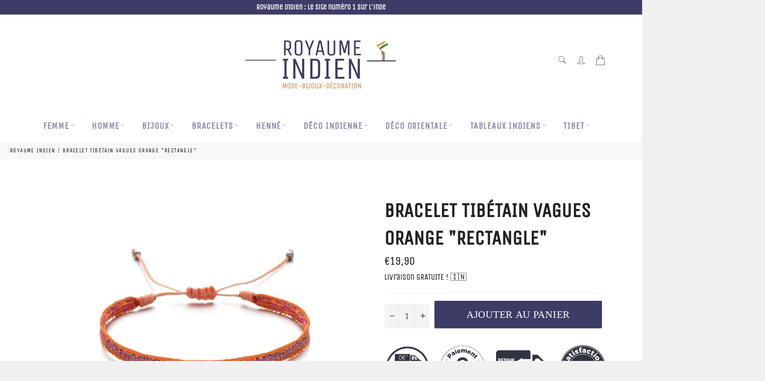

--- FILE ---
content_type: text/html; charset=utf-8
request_url: https://www.google.com/recaptcha/api2/aframe
body_size: 184
content:
<!DOCTYPE HTML><html><head><meta http-equiv="content-type" content="text/html; charset=UTF-8"></head><body><script nonce="fDRT5-AfYptX9pCy99nKKA">/** Anti-fraud and anti-abuse applications only. See google.com/recaptcha */ try{var clients={'sodar':'https://pagead2.googlesyndication.com/pagead/sodar?'};window.addEventListener("message",function(a){try{if(a.source===window.parent){var b=JSON.parse(a.data);var c=clients[b['id']];if(c){var d=document.createElement('img');d.src=c+b['params']+'&rc='+(localStorage.getItem("rc::a")?sessionStorage.getItem("rc::b"):"");window.document.body.appendChild(d);sessionStorage.setItem("rc::e",parseInt(sessionStorage.getItem("rc::e")||0)+1);localStorage.setItem("rc::h",'1768809094326');}}}catch(b){}});window.parent.postMessage("_grecaptcha_ready", "*");}catch(b){}</script></body></html>